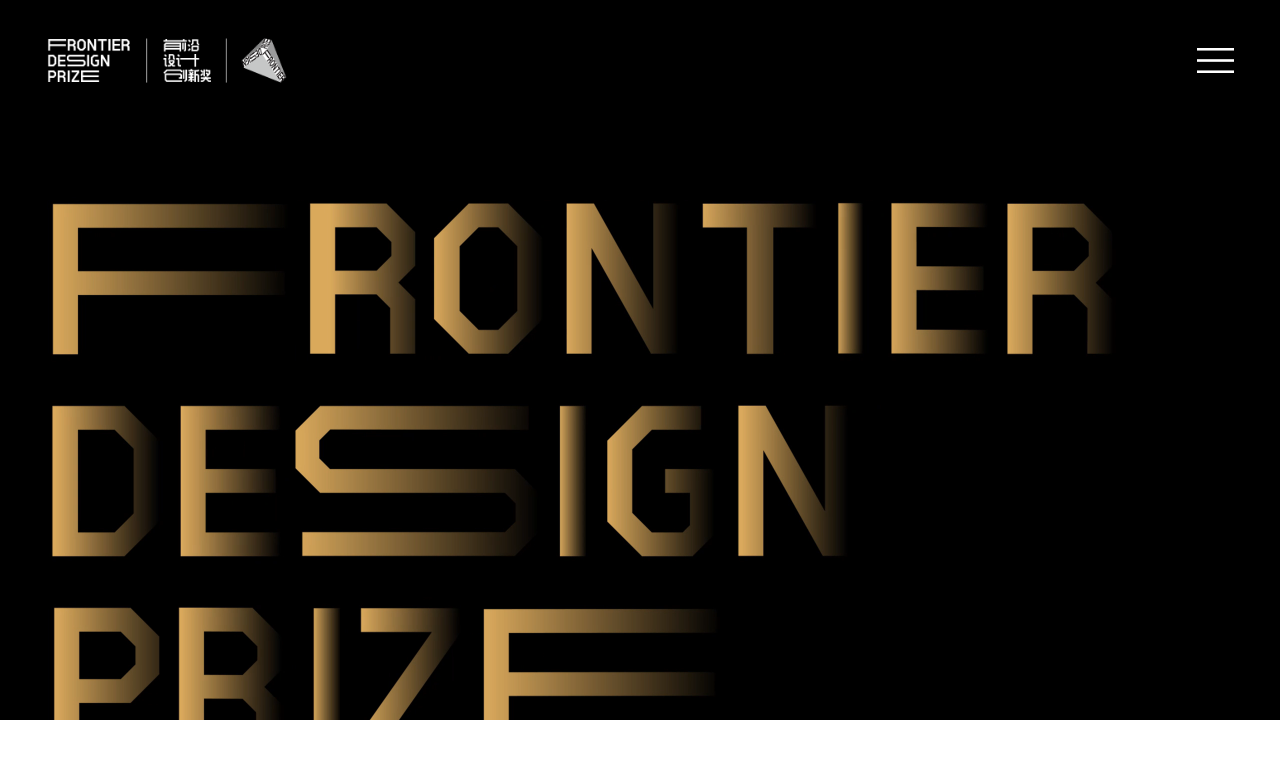

--- FILE ---
content_type: text/html; charset=utf-8
request_url: https://frontierdesignprize.com/
body_size: 979
content:

<!doctype html>
<html>
<head>
<meta name="toTop" content="true">
<meta charset="utf-8">
<meta http-equiv="X-UA-Compatible" content="IE=edge,chrome=1">
<meta name="renderer" content="webkit">
<title>首页 - 前沿设计创新奖</title>
<meta name="keywords" content="前沿设计创新奖" />
<meta name="description" content="前沿设计创新奖" />
<link href="favicon.ico" rel="shortcut icon" type="image/x-icon" />
<link type="text/css" href="/Assets/css/web/common.css" rel="stylesheet">
<style type="text/css">body,html{height:100%;margin:0;padding:0;}</style>
</head>
<body>
<script src="/Assets/js/jquery.min.js"></script>
<script type="text/javascript">var jsSrc =(navigator.language ||navigator.browserLanguage).toLowerCase();console.log(jsSrc);if (jsSrc.indexOf('zh') >=0) {window.location.href ="/Default/Index";}
else if (jsSrc.indexOf('en') >=0) {window.location.href ="/En";}
else {window.location.href ="/Default/Index";}
</script>
</body>
</html>

--- FILE ---
content_type: text/html; charset=utf-8
request_url: https://frontierdesignprize.com/En
body_size: 9432
content:

<!DOCTYPE html>
<html lang="zh">
<head>
<meta charset="utf-8">
<meta http-equiv="X-UA-Compatible" content="IE=edge,chrome=1">
<meta name="viewport" content="width=device-width, initial-scale=1.0, minimum-scale=1.0, maximum-scale=1.0">
<meta name="renderer" content="webkit">
<title>Home - Frontier Design Prize</title>
<meta name="keywords" content="前沿设计创新奖" />
<meta name="description" content="前沿设计创新奖" />
<link href="/favicon.ico" rel="shortcut icon" type="image/x-icon" />
<link href="/Assets/css/web/bootstrap.min.css" rel="stylesheet" />
<link href="/Assets/css/web/swiper.min.css" rel="stylesheet" />
<link href="/Assets/css/font-awesome/css/font-awesome.min.css" rel="stylesheet" />
<link href="/Assets/css/web/animate.css" rel="stylesheet" />
<link href="/Assets/css/web/common.css?v=20260116080928" rel="stylesheet" />
<link href="/Assets/css/web/indexen.css?v=20260116080928" rel="stylesheet" />
<link href="/Assets/css/web/webpager.css" rel="stylesheet" />
<link type="text/css" href="/Assets/css/web/menu.css" rel="stylesheet">
<link href="/Assets/css/web/jquery.mCustomScrollbar.css" rel="stylesheet" />
<style></style>
<script type="text/javascript" src="/Assets/js/jquery.min.js"></script>
</head>
<body>
<div class="box">
<div class="wc-top">
<header>
<div class="container pos">
<div class="mmenu-left">
<a href="/En" class="logo1">
<img src="/Assets/images/logox2.png" class="logo">
</a>
</div>
<div class="text-right search-and-menu top-right">
<a href="javascript:;" class="menubar-main fr" style="text-decoration: none;">
<i style="font-style: normal;color: #fff;">
<img src="/Assets/images/san1.png" />
</i>
</a>
</div>
<div class="clearfix"></div>
</div>
</header>
<div class="fullscreen-menu-container text-white">
<div class="menu-header">
<div class=" text-right xx1">
<div class="row">
<div class="col-xs-8"></div>
<div class="col-xs-4">
<a href="javascript:;" class=" if-close">
<img src="/Assets/images/close.png" style=" width: 33px; height: 33px; margin-top: 15px;" />
</a>
</div>
</div>
</div>
</div>
<div class="  menu-body pt-30">
<div class="row">
<div class="menu-zhong col-lg-3 text-left col-xs-12">
<a href="/Default/Index">中</a>
<a href="/En" class="active">EN</a>
</div>
<div class="col-lg-9 col-xs-12">
<div class="m-search">
<div class="mmsearch">
<div class="inp-text fl">
<img src="/Assets/images/search1.png" />
<input type="text" class="inp-text" name="" id="skey" value="" placeholder="search..." />
</div>
<div class="inp-but fl">
<input type="button" class="inp-but" name="" id="btnSearch" value="" />
</div>
<div class="clearfix"></div>
</div>
</div>
<ul class="list-unstyled menu" id="nav-animate" data-animation="fadeIndown">
<li>
<a data-id="fe5e0f31-5d54-4329-b5da-aecb011c8f9e" target="_self" href="/En/Data/List/ABOUT-PU" class="dropdown-toggle" data-toggle="dropdown" aria-expanded="false">
About FDP
</a>
</li>
<li>
<a data-id="8778744d-fd17-4558-b0b8-aee60132d968" target="_self" href="/En/Data/List/Categories" class="dropdown-toggle" data-toggle="dropdown" aria-expanded="false">
Prize Categories
</a>
</li>
<li>
<a data-id="58ef3f5f-c3cb-4a57-869e-aee60133bcd1" target="_self" href="/En/Data/List/News-Media" class="dropdown-toggle" data-toggle="dropdown" aria-expanded="false">
News &amp; Media
</a>
</li>
<li>
<a data-id="b8279c44-e4c3-4db9-80c7-aee60134590c" target="_self" href="/En/Data/List/Meet-the-Jury" class="dropdown-toggle" data-toggle="dropdown" aria-expanded="false">
Meet the Jury
</a>
</li>
<li>
<a data-id="9d3c1547-9d2c-4e74-8b47-aee601371545" target="_self" href="/En/Data/List/Winner" class="dropdown-toggle" data-toggle="dropdown" aria-expanded="false">
Winners
</a>
</li>
<li>
<a data-id="c07f8449-380e-42b4-bc0c-aee601381868" target="_self" href="/En/Data/List/NominationSelection" class="dropdown-toggle" data-toggle="dropdown" aria-expanded="false">
Nomination &amp; Selection
</a>
</li>
</ul>
</div>
</div>
</div>
</div>
</div>
<div class="video-box">
<div class="p1920">
<section>
<div class="banner pos">
<div class="bbg">
<video id="video" x5-video-player-type="h5" x5-video-player-fullscreen="false" playsinline webkit-playsinline src="/Assets/userfiles/files/FDP9011.mp4" autoplay="" loop="" muted="" style="width: 100%;height:100%; ">
</video>
<script>document.addEventListener("WeixinJSBridgeReady",function () {document.getElementById('video').play();},false);</script>
</div>
</div>
</section>
</div>
</div>
</div>
<div class="footer">
<div class="container">
<p class="hidden-xs">
<a href="/En" class="">
<img src="/Assets/images/flogo.png" />
</a>
</p>
<p class="visible-xs" style="height:90px;">
</p>
<div class="font-box">
<div class="f-left">
<div class="hidden-xs hidden-sm">
<p>&nbsp;</p>
<p>&copy;2022 Frontier Design Prize<br />
<a href="https://beian.miit.gov.cn/#/Integrated/index" target="_blank"><span style="color:#ffffff;">沪ICP备2021020125号-4</span></a></p>
</div>
</div>
<div class="f-mid-lj">
<div class="row">
<div class="col-lg-4 col-md-6 col-sm-12 col-xs-12 pos">
<div class="f-right diis-box">
<div class="dimg hidden-xs">
<a href="https://diis.org.cn/En" target="_blank"> <img src="/Assets/userfiles/images/link/di.png" /></a>
</div>
<div class="d-txt">
<p>Design Innovation Institute Shanghai</p>
<p>上海创新创意设计研究院</p>
</div>
<div class="clearfix"></div>
</div>
</div>
<div class="col-lg-4 col-md-6 col-sm-12 col-xs-12 pos">
<div class="f-right">
<p class="hidden-xs">Contact</p>
<p>info@frontierdesignprize.org</p>
</div>
</div>
<div class="col-lg-4 col-md-6 col-sm-12 col-xs-12 pos">
<div class="f-right">
<a href="https://www.wdcc.cn/" target="_blank"> <img src="/Assets/userfiles/images/wdcclogo.png" /></a>
</div>
</div>
</div>
</div>
<div class="clearfix"></div>
<div class="visible-xs visible-sm visible-xs-p">
<p>&copy;2022 Frontier Design Prize<br />
<a href="https://beian.miit.gov.cn/#/Integrated/index" target="_blank"><span style="color:#ffffff;">沪ICP备2021020125号-4</span></a></p>
</div>
<p class="visible-xs" style="height:80px;">
</p>
</div>
</div>
</div>
<div id="AntiForgeryToken" style="display: none;">
<input name="__RequestVerificationToken" type="hidden" value="rJZWVEWgLafXKKuPn4gP3XeixgkOrBO-slgDmMdFarJ93y8w5xStCds2cSG5Mpaw_4N7dyfR2MLdjNkuRzJLnGEb2TbhnZtlTN2gUBcGDouE29yxrWGGD5uc4YPwAiMJGKT6AOWttHECZqdgZ_FqMyrMqhLK_D26yLDgtBAbGF01" />
</div>
<script src="/Assets/js/layer/layer.js"></script>
<script src="/Assets/js/scrollToTop.js" type="text/javascript"></script>
<script src="/Assets/js/swiper-3.4.5.min.js"></script>
<script src="/Assets/js/jquery.mCustomScrollbar.concat.min.js"></script>
<script src="https://cdn.jsdelivr.net/npm/vue@2"></script>
<script type="text/javascript">onerror ="ImgLoadError(this)"
function ImgLoadError(img) {$(img).attr('src','/assets/img/nopic.jpg');}
function search(a) {var b ="/EN/Default/Index/?s=",d =document.getElementById(a),e =d.value;if (e =e.replace(/^\s*(.*?)\s*$/,"$1"),e.length >100 &&(e =e.substring(0,100)),"" ==e) {return window.location.href =window.location.href;}
if (/\d+/.test(e)) {e =/\d+/.exec(e);}
e =encodeURIComponent(e);window.location.href =b + e;}
$(function () {$('#btnSearch').on('click',function () {search('skey');});$('#skey').on('keypress',function (event) {if (event.keyCode ==13) {search('skey');return false;}
}).on('click',function () {if ($(this).val() =='Search...') {$(this).val('').css({'color':'#333' });} })
.on('blur',function () {if ($(this).val().length ==0) {$(this).val('Search...').css({'color':'#999' });} }).val('Search...').css({'color':'#999' });var _url =window.location.href.toLowerCase();$('.wc-menu a').each(function (k,v) {if ('X.Project.Core.Models.Model.Category' !=null) {var _vhref =$(v).attr('href').toLocaleLowerCase();if ($(v).data('id') =='00000000-0000-0000-0000-000000000000' ||(_url.indexOf(_vhref) >-1 &&_vhref.length >5)) {$(v).addClass("active");return;}
}
});$('.slide-nav-ul li a').each(function (k,v) {if ('X.Project.Core.Models.Model.Category' !=null) {if ($(v).data('id') =='00000000-0000-0000-0000-000000000000') {$(v).addClass("active");$(v).parents("ul").show();$(v).next().show();return;}
}
});$("#links").change(function () {var _val =$(this).val();if (_val.length >0) {window.open($(this).val());}
});});scrolltotop.offset(30,30);scrolltotop.init();</script>
<script>$(document).ready(function () {$(".wc-menu li:has(ul)").hover(function () {$(this).children("a").addClass("move");if ($(this).find("li").length >0) {$(this).children("div").stop(true,true).slideDown("slow")
}
},function () {$(this).children("a").removeClass("move");$(this).children("div").stop(true,true).slideUp("slow")
});});var jsSrc =(navigator.language ||navigator.browserLanguage).toLowerCase();console.log(jsSrc);if (jsSrc.indexOf('zh') >=0) {}
else if (jsSrc.indexOf('en') >=0) {}
else {}
</script>
<script src="/Assets/js/jquery.SuperSlide.2.1.1.js"></script>
<script type="text/javascript">$(function () {$(".menubar-main,.if-close").click(function () {var ishidden =$(".fullscreen-menu-container").is(":hidden");if (ishidden) {$(".fullscreen-menu-container").addClass("show"),setTimeout(function () {$(".fullscreen-menu-container").addClass("fadein")
},1);$("body").addClass("stop-scrolling");} else {$(".fullscreen-menu-container").removeClass("fadein");setTimeout(function () {$(".fullscreen-menu-container").removeClass("show");},400);$("body").removeClass("stop-scrolling");}
})
})
</script>
</body>
</html>


--- FILE ---
content_type: text/css
request_url: https://frontierdesignprize.com/Assets/css/web/indexen.css?v=20260116080928
body_size: 8723
content:
@charset "utf-8";

/* CSS Document */


/*2022.06.27 */

.fl {
    float: left;
}

.fr {
    float: right;
}

.pos {
    position: relative;
}

p {
    line-height: 1.42857143;
}

.h1, .h2, .h3, .h4, .h5, .h6, h1, h2, h3, h4, h5, h6 {
    line-height: 1.42857143;
    margin: 0;
}

.box {
    overflow: hidden;
}

.p1920 {
    max-width: 1921px;
    margin: 0px auto;
}

.video-box {
    background: #000;
}

.container {
    width: 95%;
    margin: auto;
    max-width: 1800px;
}

img {
    max-width: 100%;
}


header {
    /*padding: 20px 6%;*/
}

.wc-top {
    background: #000;
    padding: 34px 0 34px;
}

.mmenu-left .logo1 img {
    max-width: 100%;
    width: 240px;
}

.zhong ul {
    padding-top: 10px;
}


.top-right ul {
    overflow: hidden;
    float: right;
    margin-bottom: 0;
}

.zhong ul {
    padding-right: 30px;
}

.search-and-menu {
    position: absolute;
    right: 10px;
    top: 0;
    display: flex;
    align-items: center;
    height: 100%;
}

.top-right ul li {
    float: left;
    color: #333;
    font-size: 30px;
}

    .top-right ul li a {
        color: #333;
        font-size: 30px;
        padding: 0 15px;
        text-decoration: none;
        display: inline-block;
    }

.top-right i {
    color: #333;
}

a.if-close {
    text-decoration: none;
}

    a.if-close i {
        color: #fff;
        font-size: 48px;
        font-style: normal;
    }



.menu-zhong {
}

    .menu-zhong a {
        font-size: 18px;
        color: #fff;
        text-decoration: none;
        margin-right: 20px;
    }

        .menu-zhong a:hover {
            color: #c39047;
        }

.mmsearch {
    background: #fff;
    border: 2px solid #daa958;
    height: 40px;
    max-width: 520px;
    overflow: hidden;
    margin-bottom: 30px;
}

    .mmsearch .inp-text {
        line-height: 40px;
        width: 92%;
        text-align: left;
        font-size: 16px;
    }

        .mmsearch .inp-text img {
            margin-top: -5px;
        }

        .mmsearch .inp-text input {
            line-height: 28px;
            border: none;
            background: none;
        }

    .mmsearch .inp-but {
        border: none;
        background: none;
        width: 5%;
        height: 40px;
    }



/*top end*/

.wmenu {
}

.xx1 {
    /*margin-top: -100px;*/
    margin-top: 30px;
}

.menu-body {
    /*background: #d0d0cf;*/
    /*margin: 0 -6%;*/
    padding: 5% 1.5%;
    width: 100%;
    height: 100%;
    /*opacity: 0.15;*/
}

.wmenu li {
    line-height: 45px;
    position: relative;
}

    .wmenu li a {
        color: #9c9da0;
        font-size: 40px;
        text-decoration: none;
    }

    .wmenu li ul.submenu {
        position: absolute;
        left: 100px;
        top: 0px;
    }

        .wmenu li ul.submenu li {
            line-height: 30px;
        }

            .wmenu li ul.submenu li a {
                color: #333;
                font-size: 22px;
            }

.banner {
    /*position: relative;
    width: 100%;
    max-width: 100%;
    height: 100vh;
    min-height: 520px;
    max-height: 1463px;*/
    background-color: #000;
    transform: translateZ(0);
    background: #d8af4e;
}

.bbg {
    width: inherit;
    max-width: inherit;
    height: inherit;
    min-height: inherit;
    max-height: inherit;
}


.video {
    width: 100%;
    height: 100%;
    overflow: hidden;
    position: relative;
    z-index: 10;
    background-position: center;
    background-repeat: no-repeat;
    background-size: cover;
}

.banner video {
    /*position: absolute;
    top: 0;
    left: 0;*/
    width: 100%;
    height: 100%;
    height: inherit;
    display: block;
    object-fit: cover;
}

.banner source {
    min-width: 100%;
    min-height: 100%;
    width: auto;
    height: auto;
}









/*footer*/

.footer {
    padding: 35px 0 15px;
    background: linear-gradient(to right,#000,#21180c,#5b4321,#c79348);
}

.font-box {
    padding: 15px 0;
}

    .font-box p {
        margin: 0;
        color: #fff;
        font-size: 16px;
    }

    .font-box .dimg {
        margin-right: 5px;
        float: left;
    }

    .font-box .d-txt {
        width: calc(100% - 60px);
        float: left;
    }

.f-left {
    width: 30%;
    float: left;
    padding-right: 15px;
}


.f-mid {
}

.f-right {
    height: 50px;
    margin-bottom: 15px;
}

    .f-mid h4, .f-right h4 {
        font-size: 18px;
        color: #fff;
    }


.f-mid ul {
    padding: 0px;
    margin: 0;
}

    .f-mid ul li {
    }

        .f-mid ul li a {
            font-size: 16px;
            color: #fff;
            line-height: 28px;
        }

.f-mid a:hover {
    color: #d8af4e;
}



.visible-xs-p {
    font-size: 16px;
    color: #fff;
}

.f-mid-lj {
    float: left;
    width: 70%;
}

.f-mid-lj {
    /*display: table;*/
}

    .f-mid-lj a {
        /*display: table-cell;*/
    }

/*.wc-copyEnd*/


@media (min-width: 1920px) {
    .video-box section {
        width: 95%;
        margin: auto;
        max-width: 1800px;
    }
}

@media (max-width: 1550px) {
    .font-box p {
        font-size: 14px;
    }
}


@media (min-width: 1200px) {
    .f-left {
        /*  width: 35%;*/
    }

    .f-mid {
        width: 21%;
    }
}




@media (max-width: 1200px) {
    /*中等屏幕设备 桌面*/

    .fullscreen-menu-container .menu-body .menu li a {
        font-size: 26px;
    }

    .top-right ul li a {
        font-size: 28px;
    }

    .menu-zhong {
        margin-bottom: 20px;
    }
}



@media (max-width: 991px) {
    /*小屏幕设备 平板*/
    .container {
        width: 100%;
    }

    .wc-top {
        padding: 15px 0;
    }

    /*.banner {
    height: calc(100vh - 145px);
}
  */


    .site-tree-mobile img {
        width: 70%;
    }



    .fullscreen-menu-container {
        height: 100%;
    }

    .mmenu ul li a {
        font-size: 16px;
    }

    a.if-close i {
        font-size: 40px;
    }

    .fullscreen-menu-container .menu-body .menu li a {
        font-size: 20px;
    }

    .fullscreen-menu-container .menu-body .menu li .submenu a {
        font-size: 18px;
    }
}

@media (max-width: 767px) {

    .f-mid-lj {
        float: none;
        width: 100%;
    }


    .visible-xs-p {
        font-size: 14px;
    }
    /*超小屏幕设备 手机*/
    .f-mid ul li a {
        line-height: 24px;
    }

    #img {
        height: 60px;
    }

    header {
        padding: 10px 0% 10px;
    }

    .wc-top {
        padding: 0px 0;
    }

    .xx1 {
        margin-top: -30px;
    }

    .menu-header {
        padding-top: 50px;
        padding-right: 20px;
    }







    .fullscreen-menu-container .menu-body .menu li a {
        font-size: 18px;
    }

    .top-right .zhong {
        float: left;
    }

    .top-right a.menubar-main {
        padding: 0;
        width: 50px;
    }

    .fullscreen-menu-container .menu-body .menu li:last-child a {
        display: inline-block;
    }

    .fullscreen-menu-container .menu-body .menu li:last-child i {
        font-style: normal;
        display: inline-block;
        font-size: 18px;
    }

    .top-right i img {
        width: 80%;
    }

    .fullscreen-menu-container .menu-body .submenu {
        left: 120px;
    }

    .fullscreen-menu-container .menu-body .menu li .submenu a {
        font-size: 16px;
    }

    .fullscreen-menu-container .menu-body .submenu li {
        margin-bottom: 0;
        line-height: 30px;
    }

    a.if-close i {
        font-size: 38px;
    }








    .footer {
        padding: 20px 0 5px;
    }

    .f-mid {
        /*margin-bottom: 30px;*/
        float: left;
        width: 26%;
        padding-right: 10px;
    }

    .f-right {
        margin-bottom: 0;
    }

        .f-mid h4, .f-right h4 {
            font-size: 16px;
        }

        .f-mid ul li a, .f-right p {
            font-size: 12px;
        }

    .font-box p {
        font-size: 12px;
    }

    .f-right img {
        height: 40px;
    }

    .f-right p {
        line-height: 24px;
    }
}

@media (max-width: 415px) {
}

@media (max-width: 415px) {
}

@media (max-width: 376px) {
    .mmenu-left .logo1 img {
        width: 210px;
    }
}


--- FILE ---
content_type: text/css
request_url: https://frontierdesignprize.com/Assets/css/web/menu.css
body_size: 3665
content:
.fullscreen-menu-container {
    position: fixed;
    width: 100%;
    /*height:100%;*/
    height: 100%;
    top: 0px;
    left: 0;
    z-index: 110;
    background: #000;
    display: none;
    opacity: 0;
    -webkit-transition: opacity .3s ease;
    transition: opacity .3s ease;
    padding: 0 2%;
}

    .fullscreen-menu-container.fadein {
        opacity: 1
    }

        .fullscreen-menu-container.fadein .menu-body {
            -webkit-transform: translate3d(0,0,0);
            transform: translate3d(0,0,0);
            opacity: 1
        }

    .fullscreen-menu-container a {
        color: #fff;
        padding-right: 0px;
    }


.menu-header {
    padding-top: 10px;
    padding-right: 30px;
}




.fullscreen-menu-container a.active, .fullscreen-menu-container a:hover {
    color: #d8af4e;
}

.fullscreen-menu-container .icon_search {
    font-size: 24px
}

.fullscreen-menu-container .menu-header .container {
    padding-top: 15px
}

.fullscreen-menu-container .menu-footer {
    position: absolute;
    bottom: 0;
    left: 0;
    width: 100%
}

    .fullscreen-menu-container .menu-footer .menu-copyright {
        height: 50px;
        line-height: 50px
    }

.fullscreen-menu-container .menu-body {
    text-align: right;
    -webkit-transform: translate3d(0,100px,0);
    transform: translate3d(0,100px,0);
    opacity: 0;
    -webkit-transition: all .5s ease;
    transition: all .5s ease
}

    .fullscreen-menu-container .menu-body .menu {
        vertical-align: top;
        font-size: 24px;
        line-height: 36px;
        text-align: left;
    }

@media (min-width:768px) {


    .fullscreen-menu-container .menu-header .container {
        padding-top: 25px
    }

    .fullscreen-menu-container .menu-body .menu {
        font-size: 30px;
        line-height: 46px
    }
}

.fullscreen-menu-container .menu-body .menu li {
    position: relative;
    margin-bottom: 10px;
}

    .fullscreen-menu-container .menu-body .menu li a {
        display: block;
        text-decoration: none;
        color: #FFFFFF;
        font-size: 22px;
    }
        .fullscreen-menu-container .menu-body .menu li a:hover {
            color: #d8af4e;
        }

        .fullscreen-menu-container .menu-body .menu li:hover .submenu {
            visibility: visible;
            opacity: 1;
            -webkit-transform: translate3d(0,0,0);
            transform: translate3d(0,0,0)
        }

    .fullscreen-menu-container .menu-body .menu li .submenu a {
        font-size: 22px;
    }



.fullscreen-menu-container .menu-body .submenu {
    position: absolute;
    top: 0;
    left: 220px;
    width: 280px;
    padding-left: 30px;
    display: inline-block;
    visibility: hidden;
    vertical-align: top;
    font-size: 18px;
    line-height: 36px;
    -webkit-transform: translate3d(0,50px,0);
    transform: translate3d(0,50px,0);
    opacity: 0;
    -webkit-transition: all .5s ease;
    transition: all .5s ease;
    z-index: 1;
    background: url(../images/dd.png) no-repeat left 10px;
}

    .fullscreen-menu-container .menu-body .submenu li {
        margin-bottom: 5px;
    }



    .fullscreen-menu-container .menu-body .submenu:before {
        /*content:"";
	position:absolute;
	top:0;
	right:50px;
	width:1px;
	height:80px;
	background:#fff;
	opacity:.5;
	z-index:1*/
    }


body.stop-scrolling {
    height: 100%;
    overflow: hidden;
}

@media (max-width:768px) {
    .menu-header {
        padding-top: 30px;
        padding-right: 10px;
    }
}
